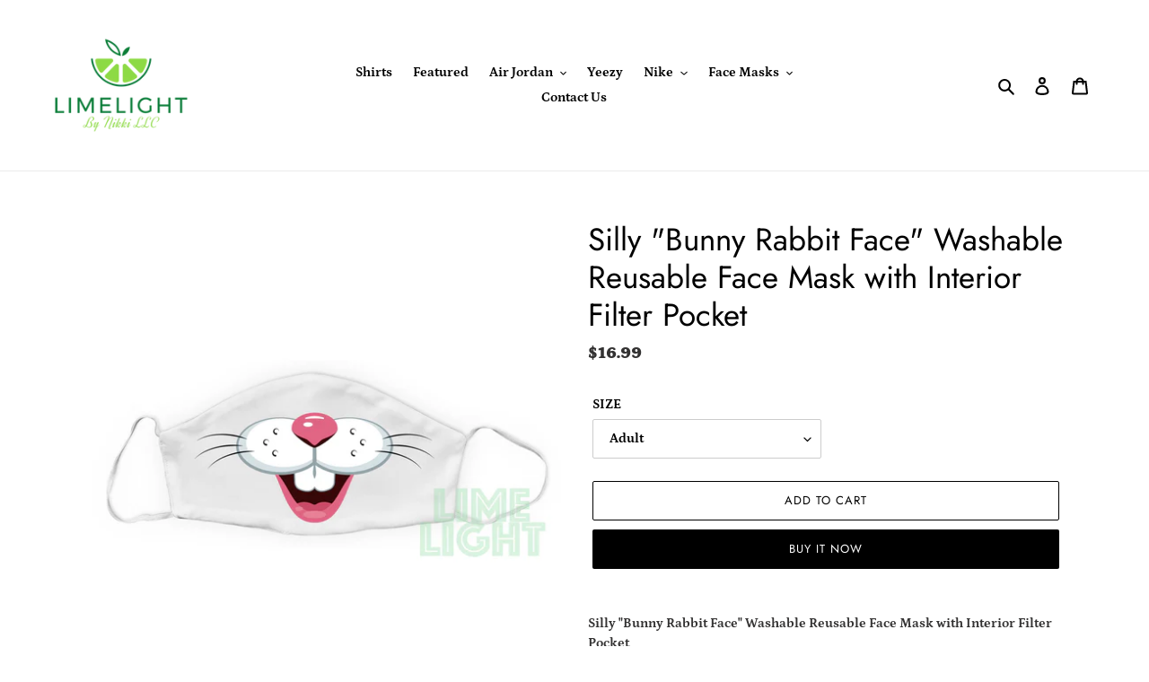

--- FILE ---
content_type: text/css
request_url: https://sr-cdn.azureedge.net/Content/widgets/countdownTimer.min.css?v=6.255
body_size: 375
content:
form[action*='/cart/add']+.countdownTimer-shopper{margin-top:20px}.countdownTimer-shopper{clear:both}#countdownTimer-shopper-classic{font-size:16px;padding:10px 0}#countdownTimer-shopper-classic .soon-text{min-width:0}#countdownTimer-shopper-classic .soon-value{margin:0}#countdownTimer-shopper-classic .soon-placeholder{margin:0}#countdownTimer-shopper-classic .t-message{padding-left:4px;padding-right:4px;font-weight:500}#countdownTimer-shopper-classic .t-icon{vertical-align:middle}#countdownTimer-shopper-modern{padding:10px 0}#countdownTimer-shopper-modern.soon[data-scale='m']{font-size:2rem}#countdownTimer-shopper-modern .soon-group{text-align:center}#countdownTimer-shopper-modern .t-message{margin:0 16px;font-size:16px}#countdownTimer-shopper-modern .soon-separator{padding:.15em 0}.countdownTimer-shopper-progressCircles{padding:10px 0}.countdownTimer-shopper-progressCircles .t-message{margin:0 16px 8px 16px;font-size:16px}#countdownTimer-shopper-progressCircles-soon{padding:0}#countdownTimer-shopper-progressCircles-soon.soon[data-scale='m']{font-size:2rem}#countdownTimer-shopper-progressCircles-soon .soon-group{text-align:center}#countdownTimer-shopper-progressBar{padding:10px 0}#countdownTimer-shopper-progressBar .t-message{font-size:16px}#countdownTimer-shopper-progressBar-soon{font-size:1.3rem;padding:0}#countdownTimer-shopper-progressBar-soon .soon-group{text-align:center}#countdownTimer-shopper-progressBar-soon .soon-group-sub{border-radius:4px}#countdownTimer-shopper-progressBar-soon .soon-separator{margin:0 2px}#countdownTimer-shopper-progressBar-tick{max-width:300px;margin-top:5px;margin-bottom:5px}#countdownTimer-shopper-progressBar-tick.countdownTimer-center{margin-left:auto;margin-right:auto}#countdownTimer-shopper-progressBar-tick.countdownTimer-left{margin-right:auto}#countdownTimer-shopper-progressBar-tick.countdownTimer-right{margin-left:auto}.timerOnImages-shopper{position:absolute}.timerOnImages-shopper.topLeft{top:0;left:0}.timerOnImages-shopper.topRight{top:0;right:0}.timerOnImages-shopper.bottomLeft{bottom:0;left:0}.timerOnImages-shopper.bottomRight{bottom:0;right:0}#timerOnImages-shopper-timer-soon{font-size:1.3rem;padding:5px}#timerOnImages-shopper-timer-soon .soon-group{text-align:center}#timerOnImages-shopper-timer-soon .soon-group-sub{border-radius:4px}#timerOnImages-shopper-timer-soon .soon-separator{margin:0 2px}#timerOnImages-shopper-timer-soon .soon-group-sub>.soon-group-inner{margin:.1em .3em}

--- FILE ---
content_type: application/x-javascript
request_url: https://sr-cdn.azureedge.net/Scripts/widgets/countdownTimer.min.js?v=6.255
body_size: 2589
content:
SalesRocket.Widgets.CountdownTimer=function(n){var t=SalesRocket.WidgetSettings.countdownTimerModel,i=SalesRocket.$,r=SalesRocket.shop,a=SalesRocket.env,c=SalesRocket.cdn,l=SalesRocket.isMobile,e;if(SalesRocket.OS20&&SalesRocket.IsTaeEnforce&&i("div.shopify-app-block div.app-block-sr-countdownTimer").length==0&&i("head").append('<style id="style-sr-countdownTimer-01">#sr-countdownTimer-holder, .countdownTimer-shopper.ws-widget {display: none !important;}<\/style>'),SalesRocket.OS20&&i("div.shopify-app-block div.app-block-sr-countdownTimer").length>0&&SalesRocket.WidgetSettings.countdownTimerModel!=null){i("head").append('<style id="style-sr-countdownTimer-01">#sr-countdownTimer-holder, .countdownTimer-shopper.ws-widget {display: none !important;}<\/style>');let n=0;e=setInterval(function(){i==undefined&&(i=SalesRocket.$);(i("#sr-countdownTimer-holder").length>0||i(".countdownTimer-shopper.ws-widget").length>0)&&(n++,i("#sr-countdownTimer-holder").length>0?SalesRocket.Helpers.tae_init2(i("#sr-countdownTimer-holder"),i("#style-sr-countdownTimer-01"),"app-block-sr-countdownTimer",!0):i(".countdownTimer-shopper.ws-widget").length>0&&SalesRocket.Helpers.tae_init2(i(".countdownTimer-shopper.ws-widget"),i("#style-sr-countdownTimer-01"),"app-block-sr-countdownTimer",!0),n>0&&clearInterval(e))},50)}var f=function(n){var i=0,f,u,e,o;if(t.deadline==="absolute")f=wsmoment(new Date(t.absoluteDeadlineDate+" "+t.absoluteDeadlineTime)),i=parseInt(f.diff(wsmoment())/1e3);else if(u=localStorage.getItem("ws-"+r+"-countdownTimer-totalSeconds"),u){var s=wsmoment(new Date(n)),h=wsmoment().diff(s),c=1e3*u,l=c-h;i=parseInt(l/1e3)}else e=wsmoment.duration({minutes:t.minMinutes,hours:t.minHours,days:t.minDays}).asSeconds(),o=wsmoment.duration({minutes:t.maxMinutes,hours:t.maxHours,days:t.maxDays}).asSeconds(),i=SalesRocket.Helpers.getRandom(e,o),localStorage.setItem("ws-"+r+"-countdownTimer-totalSeconds",i);return i>0?i:0},u=function(n){var r=wsmoment.duration(n*1e3),i="";return i=r.days()>0?"d,h,m,s":r.hours()>0?"h,m,s":"m,s",t.theme==="classic"&&t.showMiliseconds&&(i+=",ms"),i},o=function(n,f){var e=f,o;t.theme==="classic"?(n.append('<div id="countdownTimer-shopper-classic" style="text-align: '+t.align+'"><span class="t-message">'+t.message+'<\/span><span class="soon-placeholder"><\/span><\/div>'),setTimeout(function(){Soon.create(n.find("#countdownTimer-shopper-classic")[0],{due:"in "+f+" seconds",layout:"label-hidden line",separator:":",format:u(f),eventComplete:function(){n.hide();localStorage.removeItem("ws-"+r+"-countdownTimer-timerStart");localStorage.removeItem("ws-"+r+"-countdownTimer-totalSeconds");localStorage.setItem("ws-"+r+"-countdownTimer-completedOn",(new Date).toString())}})},200)):t.theme==="modern"?(n.append('<div id="countdownTimer-shopper-modern" style="text-align: '+t.align+'"><div class="t-message">'+t.message+'<\/div><span class="soon-placeholder"><\/span><\/div>'),setTimeout(function(){Soon.create(n.find("#countdownTimer-shopper-modern")[0],{due:"in "+f+" seconds",face:"flip shadow-hard",layout:"label-hidden",separator:":",format:u(f),eventComplete:function(){n.hide();localStorage.removeItem("ws-"+r+"-countdownTimer-timerStart");localStorage.removeItem("ws-"+r+"-countdownTimer-totalSeconds");localStorage.setItem("ws-"+r+"-countdownTimer-completedOn",(new Date).toString())}});i("#countdownTimer-shopper-modern .soon-flip-face").css("backgroundColor",t.backgroundColor);i("#countdownTimer-shopper-modern .soon-flip-face").css("color",t.color)},200)):t.theme==="progressBar"?(n.append('<div id="countdownTimer-shopper-progressBar" style="text-align: '+t.align+'"><div class="t-message">'+t.message+'<\/div><div id="countdownTimer-shopper-progressBar-tick" class="countdownTimer-'+t.align+'"><div data-view="line" data-style="rail-color:'+t.backgroundColor+"; fill-color:"+t.color+'"><\/div><\/div><div id="countdownTimer-shopper-progressBar-soon" style="text-align: '+t.align+'"><\/div><\/div>'),setTimeout(function(){Soon.create(n.find("#countdownTimer-shopper-progressBar-soon")[0],{due:"in "+f+" seconds",layout:"label-hidden",separator:":",format:u(f),eventComplete:function(){n.hide();localStorage.removeItem("ws-"+r+"-countdownTimer-timerStart");localStorage.removeItem("ws-"+r+"-countdownTimer-totalSeconds");localStorage.setItem("ws-"+r+"-countdownTimer-completedOn",(new Date).toString())}});i("#countdownTimer-shopper-progressBar-soon .soon-group-sub").css("backgroundColor",t.backgroundColor);i("#countdownTimer-shopper-progressBar-soon .soon-group-sub").css("color",t.color);var o=n.find("#countdownTimer-shopper-progressBar-tick")[0];Tick.DOM.create(o,{value:.3,didInit:function(n){var t=Tick.helper.interval(function(){e--;n.value=e*.3/f;e===0&&t.stop()},1e3)}})},200)):t.theme==="progressCircles"&&(n.append('<div class="countdownTimer-shopper-progressCircles" style="text-align: '+t.align+'"><div class="t-message">'+t.message+'<\/div><div id="countdownTimer-shopper-progressCircles-soon" style="text-align: '+t.align+'"><\/div><\/div>'),o=i("head").find("#countdownTimer-styles"),o.length>0&&o.remove(),i("head").append('<style id="countdownTimer-styles" type="text/css">#countdownTimer-shopper-progressCircles-soon .soon-ring-progress { color: '+t.color+" }#countdownTimer-shopper-progressCircles-soon .soon-ring-progress { background-color: "+t.backgroundColor+" }<\/style>"),setTimeout(function(){Soon.create(n.find("#countdownTimer-shopper-progressCircles-soon")[0],{due:"in "+f+" seconds",visual:"ring color-dark shadow-soft cap-round",face:"slot",layout:"label-lowercase",labelsDays:SalesRocket.Helpers.getLocaleDuration(5,t.localizationCulture,"dd").replace("5","").trim(),labelsHours:SalesRocket.Helpers.getLocaleDuration(5,t.localizationCulture,"hh").replace("5","").trim(),labelsMinutes:SalesRocket.Helpers.getLocaleDuration(5,t.localizationCulture,"mm").replace("5","").trim(),labelsSeconds:SalesRocket.Helpers.getLocaleDuration(5,t.localizationCulture,"ss").replace("5","").trim(),format:u(f),eventComplete:function(){n.hide();localStorage.removeItem("ws-"+r+"-countdownTimer-timerStart");localStorage.removeItem("ws-"+r+"-countdownTimer-totalSeconds");localStorage.setItem("ws-"+r+"-countdownTimer-completedOn",(new Date).toString())}})},200))},s=function(n,f,e){var s=SalesRocket.Helpers.excludeProduct(n.id,n.tags,t.productsExcludeList,t.productTagsExcludeList,t.productsIncludeList,t.productTagsIncludeList),o=i('<div class="ws-widget timerOnImages-shopper '+t.timerOnImagesPosition+'" style="display: '+(s||!n.available?"none":"block")+';"><\/div>');f.next().length&&f.next()[0].hasAttribute("data-rimg-canvas")?o.insertAfter(f.next()):o.insertAfter(f);o.is(":visible")&&(o.ws_animateCss("fadeIn faster",null,!0),o.append('<div id="timerOnImages-shopper-timer-soon" style="font-size: '+(l?t.timerOnImagesMobileFontSize:t.timerOnImagesDesktopFontSize)+'px;"><\/div>'),setTimeout(function(){Soon.create(o.find("#timerOnImages-shopper-timer-soon")[0],{due:"in "+e+" seconds",layout:"label-hidden",separator:":",format:u(e),eventComplete:function(){o.hide();localStorage.removeItem("ws-"+r+"-countdownTimer-timerStart");localStorage.removeItem("ws-"+r+"-countdownTimer-totalSeconds");localStorage.setItem("ws-"+r+"-countdownTimer-completedOn",(new Date).toString())}});o.find("#timerOnImages-shopper-timer-soon .soon-group-sub").css("background","linear-gradient(0deg, "+t.timerOnImagesBottomBackgroundColor+" 0%, "+t.timerOnImagesTopBackgroundColor+" 100%)");o.find("#timerOnImages-shopper-timer-soon .soon-group-sub").css("color",t.timerOnImagesTextColor)},200))},h=function(){var n=localStorage.getItem("ws-"+r+"-countdownTimer-timerStart"),t,u;if(n||(n=(new Date).toString(),localStorage.setItem("ws-"+r+"-countdownTimer-timerStart",n)),t=f(n),t<0){localStorage.removeItem("ws-"+r+"-countdownTimer-timerStart");localStorage.removeItem("ws-"+r+"-countdownTimer-totalSeconds");return}u=SalesRocket.Helpers.getProductElements(".timerOnImages-shopper");i.each(u,function(n,r){var u=i(r).find("img").length>1?i(r).find("img:visible:first"):i(r).find("img:first"),f,e;i(r).find(".product--hover-image").length&&(u=i(r).find(".product--hover-image"));i(r).find(".product-item__image.double__image").length&&(u=i(r).find(".product-item__image.double__image"));i(r).find(".product__img-hover picture").length&&i(r).find("img.product__img")&&(u=i(r).find("img.product__img"));i(r).find(".grid-product__image-mask").length&&i(r).hasClass("grid-product__link")&&i(r).find(".grid__image-ratio").length&&(u=i(r).find(".grid__image-ratio"));i(r).hasClass("grid-product__link")&&i(r).find(".product-slider").length&&i(r).find(".grid-product__meta").length&&(u=i(r).find(".grid-product__meta"));i(r).find(".product-card__image-with-placeholder-wrapper .grid-view-item__image-wrapper.product-card__image-wrapper").length&&(u=i(r).find(".product-card__image-with-placeholder-wrapper .grid-view-item__image-wrapper.product-card__image-wrapper"));i(r).find(".card__inner .card__media").length&&(u=i(r).find(".card__inner .card__media"));f=SalesRocket.Helpers.getProductHandleFromElement(r);e=SalesRocket.pageData.pageProducts.filter(function(n){return n.handle===f})[0];e?s(e,u,t):SalesRocket.Helpers.getProduct(f).done(function(n){n!==!1&&s(n,u,t)})})};return n.startWidget=function(n,u,e){var l,y,p,s,h,a,v;if(t.enabled&&n&&!SalesRocket.Helpers.excludeProduct(n,e,t.productsExclude,t.productTagsExclude,t.productsInclude,t.productTagsInclude)){if(l=i(u).closest("#quickView-shopper"),!l.length&&!SalesRocket.pageData.variantAvailable){i(".countdownTimer-shopper").length&&i(".countdownTimer-shopper").remove();return}if(t.timestamp&&(y=localStorage.getItem("ws-"+r+"-countdownTimer-timestamp"),y&&new Date(t.timestamp)>new Date(y)&&(localStorage.removeItem("ws-"+r+"-countdownTimer-timerStart"),localStorage.removeItem("ws-"+r+"-countdownTimer-totalSeconds"),localStorage.removeItem("ws-"+r+"-countdownTimer-completedOn")),localStorage.setItem("ws-"+r+"-countdownTimer-timestamp",t.timestamp)),p=localStorage.getItem("ws-"+r+"-countdownTimer-completedOn"),p){var w=wsmoment(),b=wsmoment(new Date(p)),k=w.diff(b),d=t.reset*6e4;if(k<d)return}if(s=i('<div class="countdownTimer-shopper ws-widget"><\/div>'),h=null,t.placementElement&&(h=l.length?l.find(t.placementElement):i(t.placementElement)),h&&h.length){if(s.addClass("inside"),h.find(".countdownTimer-shopper").length)return;h.append(s)}else if(!l.length&&i("#sr-countdownTimer-holder").length){if(s.addClass("inside"),i("#sr-countdownTimer-holder").find(".countdownTimer-shopper").length)return;i("#sr-countdownTimer-holder").append(s)}else{if(s.css("paddingLeft",i(u).css("paddingLeft")),s.css("paddingRight",i(u).css("paddingRight")),i(u).parent().find(".countdownTimer-shopper").length)return;t.placement=="below"?(s.addClass("below"),s.insertAfter(u)):t.placement=="above"&&(s.addClass("above"),s.insertBefore(u))}if(s.ws_animateCss("fadeIn faster",null,!0),a=localStorage.getItem("ws-"+r+"-countdownTimer-timerStart"),a||(a=(new Date).toString(),localStorage.setItem("ws-"+r+"-countdownTimer-timerStart",a)),v=f(a),v<0){s.hide();localStorage.removeItem("ws-"+r+"-countdownTimer-timerStart");localStorage.removeItem("ws-"+r+"-countdownTimer-totalSeconds");return}t.localizationCulture||(t.localizationCulture="en");t.theme==="progressCircles"&&t.localizationCulture!=="en"?SalesRocket.Helpers.loadScript(c+"/Scripts/moment/locale/"+t.localizationCulture+".min.js").done(function(){wsmoment.locale("en");o(s,v)}):o(s,v)}},n.startWidgetOnImages=function(){var u,e,o,s,c,n,l;if((!SalesRocket.OS20||!SalesRocket.IsTaeEnforce||i("div.shopify-app-block div.app-block-sr-main").length!=0)&&(u=location.pathname.toLowerCase(),(!u||u==="/"||window.location.href.indexOf("/collections/")!==-1)&&t.enabledTimerOnImages)&&(t.timestamp&&(e=localStorage.getItem("ws-"+r+"-countdownTimer-timestamp"),e&&new Date(t.timestamp)>new Date(e)&&(localStorage.removeItem("ws-"+r+"-countdownTimer-timerStart"),localStorage.removeItem("ws-"+r+"-countdownTimer-totalSeconds"),localStorage.removeItem("ws-"+r+"-countdownTimer-completedOn")),localStorage.setItem("ws-"+r+"-countdownTimer-timestamp",t.timestamp)),o=localStorage.getItem("ws-"+r+"-countdownTimer-completedOn"),!o||(s=new Date-new Date(o),c=t.reset*6e4,!(s<c)))){if(n=localStorage.getItem("ws-"+r+"-countdownTimer-timerStart"),n||(n=(new Date).toString(),localStorage.setItem("ws-"+r+"-countdownTimer-timerStart",n)),l=f(n),l<0){localStorage.removeItem("ws-"+r+"-countdownTimer-timerStart");localStorage.removeItem("ws-"+r+"-countdownTimer-totalSeconds");return}h();setInterval(function(){h()},1e3)}},n}(SalesRocket.Widgets.CountdownTimer||{});

--- FILE ---
content_type: text/javascript; charset=utf-8
request_url: https://www.limelightbynikki.com/products/silly-bunny-rabbit-face-washable-reusable-face-mask-with-interior-filter-pocket.js?sr&_=1765530945840
body_size: 737
content:
{"id":4854793109590,"title":"Silly \"Bunny Rabbit Face\" Washable Reusable Face Mask with Interior Filter Pocket","handle":"silly-bunny-rabbit-face-washable-reusable-face-mask-with-interior-filter-pocket","description":"\u003cp\u003eSilly \"Bunny Rabbit Face\" Washable Reusable Face Mask with Interior Filter Pocket\u003c\/p\u003e\n\n\n\n\n\n\u003cp\u003eThese face masks contain 2 layers of fabric: a cotton interior with a pocket cut to be able to insert your own filter in, and a polyester exterior for healthy wearing and easy machine washing.  The item is very stretchy and fits most with ease.\u003c\/p\u003e\n\n\u003cp\u003eMost orders ship in 1-2 business days. Please request any size changes no later than 4 hours after placing order.\u003c\/p\u003e","published_at":"2020-08-20T17:19:05-04:00","created_at":"2020-08-20T17:19:05-04:00","vendor":"Limelight By Nikki","type":"","tags":["97_92_boost_yeezy","blessed_jesus_tiktok","bunny_rabbit_easter","clown_smiley_face","cool_gf_bf_womens","elastic_adjustable","flyknit_blessings","nike_jordan_airforce","off_white_racer_pink","psychic_neon_sneaker","silly_funny_cute","vintage_boho_flower","vsco_hydro_flask"],"price":1699,"price_min":1699,"price_max":1699,"available":true,"price_varies":false,"compare_at_price":null,"compare_at_price_min":0,"compare_at_price_max":0,"compare_at_price_varies":false,"variants":[{"id":33170509103190,"title":"Adult","option1":"Adult","option2":null,"option3":null,"sku":null,"requires_shipping":true,"taxable":true,"featured_image":null,"available":true,"name":"Silly \"Bunny Rabbit Face\" Washable Reusable Face Mask with Interior Filter Pocket - Adult","public_title":"Adult","options":["Adult"],"price":1699,"weight":0,"compare_at_price":null,"inventory_management":null,"barcode":null,"requires_selling_plan":false,"selling_plan_allocations":[]},{"id":33170509135958,"title":"Youth","option1":"Youth","option2":null,"option3":null,"sku":null,"requires_shipping":true,"taxable":true,"featured_image":null,"available":true,"name":"Silly \"Bunny Rabbit Face\" Washable Reusable Face Mask with Interior Filter Pocket - Youth","public_title":"Youth","options":["Youth"],"price":1699,"weight":0,"compare_at_price":null,"inventory_management":null,"barcode":null,"requires_selling_plan":false,"selling_plan_allocations":[]}],"images":["\/\/cdn.shopify.com\/s\/files\/1\/0286\/6331\/6566\/products\/il_fullxfull.2426760860_k7as_83093c95-37fc-4d71-a270-9ccd4412fb2e.jpg?v=1603848450","\/\/cdn.shopify.com\/s\/files\/1\/0286\/6331\/6566\/products\/il_fullxfull.2474392235_og2m_d6a18607-f282-45b2-af17-b7e07bdbc291.jpg?v=1603848450"],"featured_image":"\/\/cdn.shopify.com\/s\/files\/1\/0286\/6331\/6566\/products\/il_fullxfull.2426760860_k7as_83093c95-37fc-4d71-a270-9ccd4412fb2e.jpg?v=1603848450","options":[{"name":"SIZE","position":1,"values":["Adult","Youth"]}],"url":"\/products\/silly-bunny-rabbit-face-washable-reusable-face-mask-with-interior-filter-pocket","media":[{"alt":null,"id":8197066784854,"position":1,"preview_image":{"aspect_ratio":1.0,"height":3000,"width":3000,"src":"https:\/\/cdn.shopify.com\/s\/files\/1\/0286\/6331\/6566\/products\/il_fullxfull.2426760860_k7as_83093c95-37fc-4d71-a270-9ccd4412fb2e.jpg?v=1603848450"},"aspect_ratio":1.0,"height":3000,"media_type":"image","src":"https:\/\/cdn.shopify.com\/s\/files\/1\/0286\/6331\/6566\/products\/il_fullxfull.2426760860_k7as_83093c95-37fc-4d71-a270-9ccd4412fb2e.jpg?v=1603848450","width":3000},{"alt":null,"id":8197066817622,"position":2,"preview_image":{"aspect_ratio":1.0,"height":3000,"width":3000,"src":"https:\/\/cdn.shopify.com\/s\/files\/1\/0286\/6331\/6566\/products\/il_fullxfull.2474392235_og2m_d6a18607-f282-45b2-af17-b7e07bdbc291.jpg?v=1603848450"},"aspect_ratio":1.0,"height":3000,"media_type":"image","src":"https:\/\/cdn.shopify.com\/s\/files\/1\/0286\/6331\/6566\/products\/il_fullxfull.2474392235_og2m_d6a18607-f282-45b2-af17-b7e07bdbc291.jpg?v=1603848450","width":3000}],"requires_selling_plan":false,"selling_plan_groups":[]}

--- FILE ---
content_type: application/x-javascript
request_url: https://sr-cdn.azureedge.net/Scripts/soon.min.js
body_size: 11448
content:
(function(n,t,i){function ct(){d!==window.innerWidth&&(d=window.innerWidth,g())}function lt(n,t,i,r){var f=parseInt(getComputedStyle(document.documentElement).fontSize,10)/16,e=parseInt(getComputedStyle(t).fontSize,10)/16/f,o=r/t.scrollWidth,u=o*e;return u<4?(n.style.fontSize="",i.redraw(),!1):(n.style.fontSize=u+"rem",n.setAttribute("data-scale-rounded",Math.round(u).toString()),i.redraw(),!0)}function w(n,t){if(!u.isSlow()){for(var a=window.getComputedStyle(n.parentNode),p=parseInt(a.getPropertyValue("padding-left"),10),w=parseInt(a.getPropertyValue("padding-right"),10),f=n.parentNode.clientWidth-p-w,h=n.getAttribute("data-scale-max"),y=n.getAttribute("data-scale-hide"),c=h?v.indexOf(h):ht,e=n.querySelectorAll(".soon-group-sub"),i=0,l=e.length,o=n.querySelector(".soon-group"),s,r;i<l;i++)e[i].style.display="";if(h==="fit"||h==="fill"){if(lt(n,o,t,f))return;c=0}s=c;do n.setAttribute("data-scale",v[s]),s++;while(o.scrollWidth>f&&v[s]);if(s!==c&&t.redraw(),!(o.scrollWidth<=f)&&y!=="none"){i=0;r=!1;do{if(e[i].getAttribute("data-value")!=="0")break;e[i].style.display="none";r=!0;i++}while(o.scrollWidth>f&&i<l);if(r&&t.redraw(),y!=="empty"){i=l-1;r=!1;do e[i].style.display="none",r=!0,i--;while(o.scrollWidth>f&&i>0);r&&t.redraw()}}}}function g(){for(var n=h.length-1;n>=0;n--)w(h[n].node,h[n].presenter)}function nt(n){for(var t=0,i=h.length;t<i;t++)if(h[t].node===n)return t;return null}function at(n){for(var t=0,i=p.length;t<i;t++)if(p[t].node===n)return t;return null}function l(n){var t=nt(n);return t===null?null:h[t]}function vt(n){n.className.indexOf("soon")===-1&&(n.className+=" soon");u.supportsAnimation()||(n.className+=" soon-no-animation");var t=n.getAttribute("data-layout");t&&(t.indexOf("group")!==-1||t.indexOf("line")!==-1)||(t||(t=""),n.setAttribute("data-layout",t+" group"));u.isSlow()&&(n.removeAttribute("data-visual"),n.setAttribute("data-view","text"),n.className+=" soon-slow-browser")}function y(n,t,i){t[i]&&!n.getAttribute("data-"+i)&&n.setAttribute("data-"+i,t[i])}function e(n,t){return n.getAttribute("data-"+t)}function yt(n,t){var f=n.due!==null||n.since!==null,i=null,u;return f?n.since?(u=n.now?n.now.valueOf():(new Date).valueOf(),i=r.chain(function(t){return n.now?-t:t},r.offset(u),r.diff(n.since.valueOf()),function(n){return Math.abs(n)},function(n){return Math.max(0,n)},function(t){n.callback.onTick(t,n.since);return t},r.event(function(n){return n===0},t),r.duration(new Date(u),n.since,n.format,n.cascade))):i=r.chain(r.offset(n.now.valueOf()),r.diff(n.due.valueOf()),function(n){return Math.max(0,n)},function(t){n.callback.onTick(t,n.due);return t},r.event(function(n){return n<=0},t),r.duration(n.now,n.due,n.format,n.cascade)):(i=function(){var n=new Date;return[n.getHours(),n.getMinutes(),n.getSeconds()]},n.format=["h","m","s"],n.separator=":"),i}function pt(n,t){for(var v=n.due!==null||n.since!==null,y=yt(n,t),h={type:"group",options:{transform:y,presenters:[]}},c=[],p=n.format.length,f=0,i,s,l,e,o,u,a;f<p;f++)u=n.format[f],a=f,i={type:"group",options:{className:"soon-group-sub",presenters:[]}},n.visual&&(i.options.presenters.push(tt(n,n.format,u)),n.reflect&&i.options.presenters.push(tt(n,n.format,u,"soon-reflection"))),s={type:"text",options:{className:"soon-label"}},s.options.transform=n.singular?r.plural(n.label[u],n.label[u+"_s"]):function(t){return function(){return n.label[t+"_s"]}}(u),l=it(n,u),e=null,n.reflect&&!n.visual&&(e=it(n,u,"soon-reflection")),i.options.presenters.push(l),e&&i.options.presenters.push(e),v&&i.options.presenters.push(s),n.separator&&(o={type:"group",options:{className:"soon-group-separator",presenters:[i]}},a!==0&&(n.reflect&&o.options.presenters.unshift({type:"text",options:{className:"soon-separator soon-reflection",transform:function(){return n.separator}}}),o.options.presenters.unshift({type:"text",options:{className:"soon-separator",transform:function(){return n.separator}}})),i=o),c.push(i);return h.options.presenters=c,h}function tt(n,t,i,f){var o=n.visual.split(" "),s=o[0],e;return o.shift(),e=u.MAX[i],i==="d"&&(t.indexOf("w")>-1?e=7:t.indexOf("M")>-1&&(e=31)),{type:s,options:{className:"soon-visual "+(f||""),transform:r.chain(r.progress(e),r.cap()),modifiers:o,animate:i!=="ms"}}}function it(n,t,i){var u=[];return(n.face&&(u=n.face.split(" "),u.shift()),n.chars)?{type:"repeater",options:{delay:n.view==="text"?0:50,className:"soon-value "+(i||""),transform:r.chain(r.pad(n.padding[t]),r.chars()),presenter:{type:n.view,options:{modifiers:u}}}}:{type:"group",options:{className:"soon-group-sub-sub soon-value "+(i||""),transform:r.pad(n.padding[t]),presenters:[{type:n.view,options:{modifiers:u}}]}}}function wt(n,t,i,r){h.push({node:n,ticker:t,presenter:i,options:r})}function rt(n){return new(ut(n.type))(n.options||{})}function ut(n){return s[n.charAt(0).toUpperCase()+n.slice(1)]}function bt(n,t){var i=n.getElementsByClassName?n.getElementsByClassName("soon-placeholder"):n.querySelectorAll("soon-placeholder"),r;return i.length&&(i[0].innerHTML="",n=i[0]),r=rt(t),n.appendChild(r.getElement()),r}function kt(n,t,i,r){var u=new st(function(n){t.setValue(n)},{rate:i});return wt(n,u,t,r),u.start(),w(n,t),u}function b(n){var i,r=["labels","padding"],t,u={since:e(n,"since"),due:e(n,"due"),now:e(n,"now"),face:e(n,"face"),visual:e(n,"visual"),format:e(n,"format"),singular:e(n,"singular")==="true",reflect:e(n,"reflect")==="true",scaleMax:e(n,"scale-max"),scaleHide:e(n,"scale-hide"),separateChars:!(e(n,"separate-chars")==="false"),cascade:!(e(n,"cascade")==="false"),separator:e(n,"separator"),padding:!(e(n,"padding")==="false"),eventComplete:e(n,"event-complete"),eventTick:e(n,"event-tick")};for(var o in c)if(c.hasOwnProperty(o))for(i=c[o],t=0;t<2;t++)u[r[t]+i.option]=e(n,r[t]+"-"+i.option.toLowerCase());return f.create(n,u)}function dt(n){var t,c,l,v,y;if(n.indexOf("in ")===0){var h=n.match(ft),o=parseInt(h[1],10),s=h[2];return t=new Date,s.indexOf("hour")!==-1?t.setHours(t.getHours()+o):s.indexOf("minute")!==-1?t.setMinutes(t.getMinutes()+o):s.indexOf("second")!==-1&&t.setSeconds(t.getSeconds()+o),t}if(n.indexOf("at ")!==-1){t=new Date;c=t.getTime();l=n.indexOf("reset")!==-1;n=n.replace("reset ","");var i=n.split("at "),r=i[1].match(et),a=parseInt(r[1],10),p=r[2]?parseInt(r[2],10):0,w=r[3]?parseInt(r[3],10):0,e=i[1].split(" zone ");e&&(e=e[1]);i[0].length&&(v=u.getDayIndex(i[0]),y=(v+7-t.getDay())%7,t.setDate(t.getDate()+y));t.setHours(a);t.setMinutes(p);t.setSeconds(w);t.setMilliseconds(0);l&&c>=t.getTime()&&t.setHours(a+(i[0].length?168:24));var f=u.pad,b=t.getFullYear()+"-"+f(t.getMonth()+1)+"-"+f(t.getDate()),k=f(t.getHours())+":"+f(t.getMinutes())+":"+f(t.getSeconds());n=b+"T"+k+(e||"")}return u.isoToDate(n)}function gt(n,t){if(t.indexOf(n)===0||n==="w"&&t.indexOf("M")!==-1)return"";if(n==="d"){if(t.indexOf("w")!==-1)return"";if(t.indexOf("M")!==-1)return"00"}return null}function ni(n,t,i){if(i&&k.indexOf(n)!==-1)return i;var r=function(i){return function(){i();f.destroy(n);f.create(n,t)}}(i);return k.push(n),r}function a(n){return("00"+n).slice(-2)}var ft,et,ot;if(document.querySelectorAll&&!n.Soon){var f={},u={},s={},r={},o={timer:0,cbs:[],register:function(n){o.cbs.push(n)},deregister:function(n){for(var t=o.cbs.length-1;t>=0;t--)o.cbs[t]===n&&o.cbs.splice(t,1)},onresize:function(){clearTimeout(o.timer);o.timer=setTimeout(function(){o.resize()},100)},resize:function(){for(var n=0,t=o.cbs.length;n<t;n++)o.cbs[n]()},init:function(){n.addEventListener&&n.addEventListener("resize",o.onresize,!1)}};o.init();Function.prototype.bind||(Function.prototype.bind=function(n){if(typeof this!="function")throw new TypeError("Function.prototype.bind - what is trying to be bound is not callable");var r=Array.prototype.slice.call(arguments,1),u=this,t=function(){},i=function(){return u.apply(this instanceof t&&n?this:n,r.concat(Array.prototype.slice.call(arguments)))};return t.prototype=this.prototype,i.prototype=new t,i});Array.prototype.indexOf||(Array.prototype.indexOf=function(n,t){var r,f,u,i;if(this==null)throw new TypeError('"this" is null or not defined');if((f=Object(this),u=f.length>>>0,u===0)||(i=+t||0,Math.abs(i)===Infinity&&(i=0),i>=u))return-1;for(r=Math.max(i>=0?i:u-Math.abs(i),0);r<u;){if(r in f&&f[r]===n)return r;r++}return-1}),function(){function t(n){var r,t;for(this.el=n,r=n.className.replace(/^\s+|\s+$/g,"").split(/\s+/),t=0;t<r.length;t++)i.call(this,r[t])}function f(n,t,i){Object.defineProperty?Object.defineProperty(n,t,{get:i}):n.__defineGetter__(t,i)}if(typeof Element!="undefined"&&!("classList"in document.documentElement)){var n=Array.prototype,i=n.push,r=n.splice,u=n.join;t.prototype={add:function(n){this.contains(n)||(i.call(this,n),this.el.className=this.toString())},contains:function(n){return this.el.className.indexOf(n)!=-1},item:function(n){return this[n]||null},remove:function(n){if(this.contains(n)){for(var t=0;t<this.length;t++)if(this[t]==n)break;r.call(this,t,1);this.el.className=this.toString()}},toString:function(){return u.call(this," ")},toggle:function(n){return this.contains(n)?this.remove(n):this.add(n),this.contains(n)}};window.DOMTokenList=t;f(Element.prototype,"classList",function(){return new t(this)})}}(),function(){for(var i=0,t=["webkit","moz"],n=0;n<t.length&&!window.requestAnimationFrame;++n)window.requestAnimationFrame=window[t[n]+"RequestAnimationFrame"],window.cancelAnimationFrame=window[t[n]+"CancelAnimationFrame"]||window[t[n]+"CancelRequestAnimationFrame"];window.requestAnimationFrame||(window.requestAnimationFrame=function(n){var t=(new Date).getTime(),r=Math.max(0,16-(t-i)),u=window.setTimeout(function(){n(t+r)},r);return i=t+r,u});window.cancelAnimationFrame||(window.cancelAnimationFrame=function(n){clearTimeout(n)})}();u=function(){function y(){var n,t,u,r;if(!window.getComputedStyle)return!1;n=document.createElement("div");u={webkitTransform:"-webkit-transform",OTransform:"-o-transform",msTransform:"-ms-transform",MozTransform:"-moz-transform",transform:"transform"};document.body.insertBefore(n,null);for(r in u)n.style[r]!==i&&(n.style[r]="translate3d(1px,1px,1px)",t=window.getComputedStyle(n).getPropertyValue(u[r]));return document.body.removeChild(n),t!==i&&t.length>0&&t!=="none"}function p(){var n=!1,e="animation",o="",r="Webkit Moz O ms Khtml".split(" "),u="",t=0,f=document.body,s=r.length;if(f.style.animationName!==i&&(n=!0),n===!1)for(;t<s;t++)if(f.style[r[t]+"AnimationName"]!==i){u=r[t];e=u+"Animation";o="-"+u.toLowerCase()+"-";n=!0;break}return n}var u="textContent"in document.documentElement,a=function(n){var t,r,i=/^(\d{4}\-\d\d\-\d\d([tT ][\d:\.]*)?)([zZ]|([+\-])(\d\d):(\d\d))?$/.exec(n)||[],u,f;if(i[1]){for(t=i[1].split(/\D/),u=0,f=t.length;u<f;u++)t[u]=parseInt(t[u],10)||0;return(t[1]-=1,t=new Date(Date.UTC.apply(Date,t)),!t.getDate())?Number.NaN:(i[5]&&(r=parseInt(i[5],10)*60,i[6]&&(r+=parseInt(i[6],10)),i[4]=="+"&&(r*=-1),r&&t.setUTCMinutes(t.getUTCMinutes()+r)),t)}return Number.NaN},v=new Date("2015-01-01T12:00:00.123+01:00"),f=isNaN(v)?function(n){return a(n)}:function(n){return new Date(n)},t,n;typeof document.hidden!="undefined"?(n="hidden",t="visibilitychange"):typeof document.mozHidden!="undefined"?(n="mozHidden",t="mozvisibilitychange"):typeof document.msHidden!="undefined"?(n="msHidden",t="msvisibilitychange"):typeof document.webkitHidden!="undefined"&&(n="webkitHidden",t="webkitvisibilitychange");var r=!1,e=1,o=1e3*e,s=60*o,h=60*s,c=24*h,w=7*c,l={MAX:{y:100,M:12,w:52,d:365,h:24,m:60,s:60,ms:1e3},AMOUNT:{w:w,d:c,h:h,m:s,s:o,ms:e},NAMES:{y:"years",M:"months",w:"weeks",d:"days",h:"hours",m:"minutes",s:"seconds",ms:"milliseconds"},FORMATS:["y","M","w","d","h","m","s","ms"],CIRC:Math.PI*2,QUART:Math.PI*.5,DAYS:["su","mo","tu","we","th","fr","sa"],setText:null,documentVisibilityEvent:t,pad:function(n){return("00"+n).slice(-2)},getDayIndex:function(n){return this.DAYS.indexOf(n.substr(0,2))},isSlow:function(){return!u},supportsAnimation:function(){return r=p()&&y(),l.supportsAnimation=function(){return r},r},toArray:function(n){return Array.prototype.slice.call(n)},toBoolean:function(n){return typeof n=="string"?n==="true":n},isoToDate:function(n){if(n.match(/(Z)|([+\-][0-9]{2}:?[0-9]*$)/g))return f(n);n+=n.indexOf("T")!==-1?"Z":"";var t=f(n);return this.dateToLocal(t)},dateToLocal:function(n){return new Date(n.getTime()+n.getTimezoneOffset()*6e4)},prefix:function(){for(var t=["webkit","Moz","ms","O"],n=0,r=t.length,i,u=document.createElement("div").style;n<r;n++)if(i=t[n]+"Transform",i in u)return t[n];return null}(),setTransform:function(n,t){n.style[this.prefix+"Transform"]=t;n.style.transform=t},setTransitionDelay:function(n,t){n.style[this.prefix+"TransitionDelay"]=t+","+t+","+t;n.style.TransitionDelay=t+","+t+","+t},getShadowProperties:function(n){if(n=n?n.match(/(-?\d+px)|(rgba\(.+\))|(rgb\(.+\))|(#[abcdef\d]+)/g):null,!n)return null;for(var t=0,u=n.length,r,i=[];t<u;t++)n[t].indexOf("px")!==-1?i.push(parseInt(n[t],10)):r=n[t];return i.push(r),i.length===5&&i.splice(3,1),i},getDevicePixelRatio:function(){return window.devicePixelRatio||1},isDocumentHidden:function(){return n?document[n]:!1},triggerAnimation:function(n,t){n.classList.remove(t);window.requestAnimationFrame(function(){n.offsetLeft;n.classList.add(t)})},getBackingStoreRatio:function(n){return n.webkitBackingStorePixelRatio||n.mozBackingStorePixelRatio||n.msBackingStorePixelRatio||n.oBackingStorePixelRatio||n.backingStorePixelRatio||1},setShadow:function(n,t,i,r,u){n.shadowOffsetX=t;n.shadowOffsetY=i;n.shadowBlur=r;n.shadowColor=u},getColorBetween:function(n,t,i){function r(n,t){return n+Math.round((t-n)*i)}function u(n){n=Math.min(n,255);n=Math.max(n,0);var t=n.toString(16);return t.length<2&&(t="0"+t),t}return"#"+u(r(n.r,t.r))+u(r(n.g,t.g))+u(r(n.b,t.b))},getGradientColors:function(n,t,i){for(var u=[],r=0,f=i,o=1/(f-1),e=0;r<f;r++)u[r]=this.getColorBetween(n,t,e),e+=o;return u},hexToRgb:function(n){var t=/^#?([a-f\d]{2})([a-f\d]{2})([a-f\d]{2})$/i.exec(n);return t?{r:parseInt(t[1],16),g:parseInt(t[2],16),b:parseInt(t[3],16)}:null},drawGradientArc:function(n,t,i,r,u,f,e,o,s,h,c,l,a){if(!(o<e)){l&&this.drawArc(n,t,i,r,u,f,e,o,s,"transparent",l,a);for(var d=this.hexToRgb(h),g=this.hexToRgb(c),ot=this.hexToRgb(this.getColorBetween(d,g,(e-u)/f)),st=this.hexToRgb(this.getColorBetween(d,g,(o-u)/f)),nt=o-e,ht=Math.ceil(nt*30),b=this.getGradientColors(ot,st,ht),v=-this.QUART+this.CIRC*e,y,k,tt,it,rt,ut,ft,et=b.length,p=0,w=this.CIRC*nt/et;p<et;p++)k=b[p],tt=b[p+1]||k,it=t+Math.cos(v)*r,ut=t+Math.cos(v+w)*r,rt=i+Math.sin(v)*r,ft=i+Math.sin(v+w)*r,n.beginPath(),y=n.createLinearGradient(it,rt,ut,ft),y.addColorStop(0,k),y.addColorStop(1,tt),n.lineCap=a,n.strokeStyle=y,n.arc(t,i,r,v-.005,v+w+.005),n.lineWidth=s,n.stroke(),n.closePath(),v+=w}},drawArc:function(n,t,i,r,u,f,e,o,s,h,c,l){var v,a;if(!(o<e)){if(h.gradient&&h.gradient.colors!==null&&h.gradient.type==="follow"){this.drawGradientArc(n,t,i,r,u,f,e,o,s,h.gradient.colors[0],h.gradient.colors[1],c,l);return}c&&(v=h.fill==="transparent"?9999:0,n.save(),n.translate(v,0),this.setShadow(n,c[0]-v,c[1],c[2],c[3]));n.beginPath();n.lineWidth=s;n.arc(t,i,r,-this.QUART+this.CIRC*e,-this.QUART+this.CIRC*o,!1);h.gradient&&h.gradient.colors?(a=h.gradient.type==="horizontal"?n.createLinearGradient(0,r,r*2,r):n.createLinearGradient(r,0,r,r*2),a.addColorStop(0,h.gradient.colors[0]),a.addColorStop(1,h.gradient.colors[1]),n.strokeStyle=a):n.strokeStyle=h.fill==="transparent"?"#000":h.fill;n.lineCap=l;n.stroke();c&&n.restore()}},drawRing:function(n,t,i,r,u,f,e,o,s,h,c,l,a,v,y,p){r+u>1&&(r=r-(-1+r+u),i=i+u*.5);var w=i,b=i+r,k=t*r,d=.5-Math.abs(-.5+t),g=i+(k-d*u),nt=i+(k+(1-d)*u);(e||c)&&(p?(this.drawArc(n,f,f,e,i,r,nt,b,o,s,h,y),this.drawArc(n,f,f,c,i,r,w,g,l,a,v,y)):(this.drawArc(n,f,f,e,i,r,w,g,o,s,h,y),this.drawArc(n,f,f,c,i,r,nt,b,l,a,v,y)))},setTextContent:function(){return u?function(n,t){n.textContent=t}:function(n,t){n.innerText=t}}()};return l}();r.cap=function(n,t){return n=n||0,t=t||1,function(i){return Math.min(Math.max(i,n),t)}};r.chain=function(n){return function(){var i=n.toArray(arguments),t,r=i.length;return function(n){for(t=0;t<r;t++)n=i[t](n);return n}}}(u);r.chars=function(){return function(n){return(n+"").split("")}};r.diff=function(n){return function(t){return n-t}};r.duplicate=function(n){var i=new Array(n),t;return function(r){for(t=n;t--;)i[t]=r;return i}};r.duration=function(n){function t(n,t){return n.setMonth(n.getMonth()+t),n}function i(n){return new Date(n.valueOf())}function r(n,t){return t.indexOf(n)!==-1}function o(n,r){var f=(r.getFullYear()-n.getFullYear())*12+(r.getMonth()-n.getMonth()),u=t(i(n),f),e,o;return r-u<0?(e=t(i(n),f-1),o=(r-u)/(u-e)):(e=t(i(n),f+1),o=(r-u)/(e-u)),-(f+o)}var f=n.FORMATS,e=f.length,u={M:1,y:12};return function(s,h,c,l){var a=r("M",c),v=r("y",c);return function(h){var b=0,d=[],g,p,w,y,k,nt;for((a||v||!l)&&(g=new Date(s.valueOf()+h),p=o(g,s),nt=a?Math.floor(p):Math.floor(p/12)*12,h=g.valueOf()-t(i(s),nt).valueOf());b<e;b++)y=f[b],b<2?(w=Math.floor(p/u[y]),r(y,c)?(p-=w*u[y],d.push(Math.max(0,w))):l||(p-=w*u[y])):(k=n.AMOUNT[y],w=Math.floor(h/k),r(y,c)?(h=h%k,d.push(Math.max(0,w))):l||(h=h%k));return d}}}(u);r.event=function(n,t){return function(i){return n(i)&&t(),i}};r.modulate=function(n){return function(t){return parseInt(t,10)%2==0?n:""}};r.now=function(){return function(){return(new Date).getTime()}};r.offset=function(n){return function(t){return n+t}};r.pad=function(n){return n=n||"",function(t){return(n+t).slice(-n.length)}};r.plural=function(n,t){return function(i){return parseInt(i,10)===1?n:t}};r.progress=function(n,t){return function(i){return(i=parseInt(i,10),t>n)?i/t:(n-i)/n}};s.Console=function(){var n=function(n){this._transform=n.transform||function(n){return n}};return n.prototype={redraw:function(){},destroy:function(){return null},getElement:function(){return null},setValue:function(n){console.log(this._transform(n))}},n}();s.Fill=function(n){var t=function(n){this._wrapper=document.createElement("span");this._wrapper.className="soon-fill "+(n.className||"");this._transform=n.transform||function(n){return n};this._direction="to-top";for(var t=0,i=n.modifiers.length;t<i;t++)if(n.modifiers[t].indexOf("to-")===0){this._direction=n.modifiers[t];break}this._fill=document.createElement("span");this._fill.className="soon-fill-inner";this._progress=document.createElement("span");this._progress.className="soon-fill-progress";this._fill.appendChild(this._progress);this._wrapper.appendChild(this._fill)};return t.prototype={redraw:function(){},destroy:function(){return this._wrapper},getElement:function(){return this._wrapper},setValue:function(t){var r=this._transform(t),i;switch(this._direction){case"to-top":i="translateY("+(100-r*100)+"%)";break;case"to-top-right":i="scale(1.45) rotateZ(-45deg) translateX("+(-100+r*100)+"%)";break;case"to-top-left":i="scale(1.45) rotateZ(45deg) translateX("+(100-r*100)+"%)";break;case"to-left":i="translateX("+(100-r*100)+"%)";break;case"to-right":i="translateX("+(-100+r*100)+"%)";break;case"to-bottom-right":i="scale(1.45) rotateZ(45deg) translateX("+(-100+r*100)+"%)";break;case"to-bottom-left":i="scale(1.45) rotateZ(-45deg) translateX("+(100-r*100)+"%)";break;case"to-bottom":i="translateY("+(-100+r*100)+"%)"}n.setTransform(this._progress,i)}},t}(u);s.Flip=function(n){var t=function(t){this._wrapper=document.createElement("span");this._wrapper.className="soon-flip "+(t.className||"");this._transform=t.transform||function(n){return n};this._inner=document.createElement("span");this._inner.className="soon-flip-inner";this._card=document.createElement("span");this._card.className="soon-flip-card";n.supportsAnimation()?(this._front=document.createElement("span"),this._front.className="soon-flip-front soon-flip-face",this._back=document.createElement("span"),this._back.className="soon-flip-back soon-flip-face",this._card.appendChild(this._front),this._card.appendChild(this._back),this._top=document.createElement("span"),this._top.className="soon-flip-top soon-flip-face",this._card.appendChild(this._top),this._bottom=document.createElement("span"),this._bottom.className="soon-flip-bottom soon-flip-face",this._card.appendChild(this._bottom)):(this._fallback=document.createElement("span"),this._fallback.className="soon-flip-fallback",this._card.appendChild(this._fallback));this._bounding=document.createElement("span");this._bounding.className="soon-flip-bounding";this._card.appendChild(this._bounding);this._inner.appendChild(this._card);this._wrapper.appendChild(this._inner);this._frontValue=null;this._backValue=null;this._boundingLength=0};return t.prototype={redraw:function(){},_setBoundingForValue:function(n){var t=(n+"").length,i,r,u,f;if(t!==this._boundingLength){for(this._boundingLength=t,i="",r=0;r<t;r++)i+="8";this._bounding.textContent=i;u=parseInt(getComputedStyle(this._card).fontSize,10);f=this._bounding.offsetWidth/u;this._inner.style.width=Math.min(t,f+(t-1)*.1)+"em"}},destroy:function(){return this._wrapper},getElement:function(){return this._wrapper},setValue:function(t){if(t=this._transform(t),!n.supportsAnimation()){this._fallback.textContent=t;this._setBoundingForValue(t);return}if(!this._frontValue){this._bottom.textContent=t;this._front.textContent=t;this._frontValue=t;this._setBoundingForValue(t);return}this._backValue&&this._backValue===t||this._frontValue===t||(this._backValue&&(this._bottom.textContent=this._backValue,this._front.textContent=this._backValue,this._frontValue=this._backValue),this._setBoundingForValue(t),this._top.textContent=t,this._back.textContent=t,this._backValue=t,n.triggerAnimation(this._inner,"soon-flip-animate"))}},t}(u);s.Group=function(n){var t=function(n){this._wrapper=document.createElement("span");this._wrapper.className="soon-group "+(n.className||"");this._inner=document.createElement("span");this._inner.className="soon-group-inner";this._wrapper.appendChild(this._inner);this._transform=n.transform||function(n){return n};this._presenters=n.presenters;this._presenterStorage=[]};return t.prototype={redraw:function(){for(var n=this._presenterStorage.length-1;n>=0;n--)this._presenterStorage[n].redraw()},destroy:function(){for(var n=this._presenterStorage.length-1;n>=0;n--)this._presenterStorage[n].destroy();return this._wrapper},getElement:function(){return this._wrapper},setValue:function(t){this._wrapper.setAttribute("data-value",t);t=this._transform(t);for(var i=0,u=t instanceof Array,f=u?t.length:this._presenters.length,r;i<f;i++)r=this._presenterStorage[i],r||(r=n(this._presenters[i]),this._inner.appendChild(r.getElement()),this._presenterStorage[i]=r),r.setValue(u?t[i]:t)}},t}(rt);s.Matrix=function(){var n={"3x5":{" ":[[0,0,0],[0,0,0],[0,0,0],[0,0,0],[0,0,0]],"0":[[1,1,1],[1,0,1],[1,0,1],[1,0,1],[1,1,1]],"1":[[1,1,0],[0,1,0],[0,1,0],[0,1,0],[0,1,0]],"2":[[1,1,1],[0,0,1],[1,1,1],[1,0,0],[1,1,1]],"3":[[1,1,1],[0,0,1],[1,1,1],[0,0,1],[1,1,1]],"4":[[1,0,1],[1,0,1],[1,1,1],[0,0,1],[0,0,1]],"5":[[1,1,1],[1,0,0],[1,1,1],[0,0,1],[1,1,1]],"6":[[1,1,1],[1,0,0],[1,1,1],[1,0,1],[1,1,1]],"7":[[1,1,1],[0,0,1],[0,0,1],[0,0,1],[0,0,1]],"8":[[1,1,1],[1,0,1],[1,1,1],[1,0,1],[1,1,1]],"9":[[1,1,1],[1,0,1],[1,1,1],[0,0,1],[1,1,1]]},"5x7":{" ":[[0,0,0,0,0],[0,0,0,0,0],[0,0,0,0,0],[0,0,0,0,0],[0,0,0,0,0],[0,0,0,0,0],[0,0,0,0,0]],"0":[[0,1,1,1,0],[1,1,0,1,1],[1,1,0,1,1],[1,1,0,1,1],[1,1,0,1,1],[1,1,0,1,1],[0,1,1,1,0]],"1":[[0,0,1,1,0],[0,1,1,1,0],[0,0,1,1,0],[0,0,1,1,0],[0,0,1,1,0],[0,0,1,1,0],[0,1,1,1,1]],"2":[[0,1,1,1,0],[1,1,0,1,1],[0,0,0,1,1],[0,0,1,1,0],[0,1,1,0,0],[1,1,0,0,0],[1,1,1,1,1]],"3":[[0,1,1,1,0],[1,1,0,1,1],[0,0,0,1,1],[0,0,1,1,0],[0,0,0,1,1],[1,1,0,1,1],[0,1,1,1,0]],"4":[[0,0,1,1,1],[0,1,0,1,1],[1,1,0,1,1],[1,1,1,1,1],[0,0,0,1,1],[0,0,0,1,1],[0,0,0,1,1]],"5":[[1,1,1,1,1],[1,1,0,0,0],[1,1,0,0,0],[1,1,1,1,0],[0,0,0,1,1],[1,1,0,1,1],[0,1,1,1,0]],"6":[[0,1,1,1,0],[1,1,0,0,0],[1,1,1,1,0],[1,1,0,1,1],[1,1,0,1,1],[1,1,0,1,1],[0,1,1,1,0]],"7":[[1,1,1,1,1],[0,0,0,1,1],[0,0,0,1,1],[0,0,1,1,0],[0,1,1,0,0],[1,1,0,0,0],[1,1,0,0,0]],"8":[[0,1,1,1,0],[1,1,0,1,1],[1,1,0,1,1],[0,1,1,1,0],[1,1,0,1,1],[1,1,0,1,1],[0,1,1,1,0]],"9":[[0,1,1,1,0],[1,1,0,1,1],[1,1,0,1,1],[1,1,0,1,1],[0,1,1,1,1],[0,0,0,1,1],[0,1,1,1,0]]}},i=function(){var f=[],e,o,t,r,u,i;for(t in n)if(n.hasOwnProperty(t)){for(e=n[t][0].length,o=n[t][0][0].length,i="",r=0;r<e;r++){for(i+='<span class="soon-matrix-row">',u=0;u<o;u++)i+='<span class="soon-matrix-dot"><\/span>';i+="<\/span>"}f[t]=i}return f}(),t=function(n){this._wrapper=document.createElement("span");this._wrapper.className="soon-matrix "+(n.className||"");this._inner=document.createElement("span");this._inner.className="soon-matrix-inner";this._wrapper.appendChild(this._inner);this._transform=n.transform||function(n){return n};this._value=[];this._type=n.modifiers.indexOf("3x5")!==-1?"3x5":"5x7"};return t.prototype={redraw:function(){},destroy:function(){return this._wrapper},getElement:function(){return this._wrapper},_addChar:function(){var n=document.createElement("span");return n.className="soon-matrix-char",n.innerHTML=i[this._type],{node:n,ref:[]}},_updateChar:function(t,i){var e=n[this._type][i],s=e.length,o=e[0].length,r,u=0,f=t.ref,h;if(!f.length)for(h=t.node.getElementsByClassName("soon-matrix-dot");u<s;u++)for(f[u]=[],r=0;r<o;r++)f[u][r]=h[u*o+r];for(;u<s;u++)for(r=0;r<o;r++)f[u][r].setAttribute("data-state",e[u][r]===1?"1":"0")},setValue:function(n){var t,r,i;for(n=this._transform(n),n+="",n=n.split(""),t=0,r=n.length;t<r;t++)i=this._value[t],i||(i=this._addChar(),this._inner.appendChild(i.node),this._value[t]=i),this._updateChar(i,n[t])}},t}();s.Repeater=function(n){var t=function(t){this._wrapper=document.createElement("span");this._wrapper.className="soon-repeater "+(t.className||"");this._delay=t.delay||0;this._transform=t.transform||function(n){return n};this._destroyed=!1;this._presenter=t.presenter;this._Presenter=n(this._presenter.type);this._prepend=typeof t.prepend=="undefined"?!0:t.prepend;this._presenterStorage=[]};return t.prototype={redraw:function(){for(var n=this._presenterStorage.length-1;n>=0;n--)this._presenterStorage[n].redraw()},destroy:function(){this._destroyed=!0;for(var n=this._presenterStorage.length-1;n>=0;n--)this._presenterStorage[n].destroy();return this._wrapper},getElement:function(){return this._wrapper},setValue:function(n){n=this._transform(n);n=n instanceof Array?n:[n];this._prepend&&n.reverse();for(var t=0,r=n.length,i,u=0,f,e,o=n.length!==this._wrapper.children.length;t<r;t++)i=this._presenterStorage[t],i||(i=new this._Presenter(this._presenter.options||{}),this._wrapper.children.length!==0&&this._prepend?this._wrapper.insertBefore(i.getElement(),this._wrapper.firstChild):this._wrapper.appendChild(i.getElement()),this._presenterStorage[t]=i,this._delay&&(u-=this._delay)),this._delay&&!o?(this._setValueDelayed(i,n[t],u),u+=this._delay):this._setValue(i,n[t],o);for(r=this._wrapper.children.length,e=t;t<r;t++)i=this._presenterStorage[t],f=i.destroy(),f.parentNode.removeChild(f),this._presenterStorage[t]=null;this._presenterStorage.length=e},_setValueDelayed:function(n,t,i,r){var u=this;setTimeout(function(){u._setValue(n,t,r)},i)},_setValue:function(n,t,i){i&&n.setValue(" ");n.setValue(t)}},t}(ut);s.Ring=function(n,t){var i=function(t){this._wrapper=document.createElement("span");this._wrapper.className="soon-ring "+(t.className||"");this._transform=t.transform||function(n){return n};this._modifiers=t.modifiers;this._animate=t.animate;this._drawn=!1;this._canvas=document.createElement("canvas");this._wrapper.appendChild(this._canvas);this._style=document.createElement("span");this._style.className="soon-ring-progress";this._style.style.visibility="hidden";this._style.style.position="absolute";this._wrapper.appendChild(this._style);this._current=0;this._target=null;this._destroyed=!1;this._lastTick=0;this._styles=null;var i=this;n.supportsAnimation()?window.requestAnimationFrame(function(n){i._tick(n)}):this._animate=!1};return i.prototype={destroy:function(){return this._destroyed=!0,t.deregister(this._resizeBind),this._wrapper},getElement:function(){return this._wrapper},_getModifier:function(n){for(var r=0,e=this._modifiers.length,u=null,i,t,f;r<e;r++)if(this._modifiers[r].indexOf(n)!==-1){u=this._modifiers[r];break}return u?u.indexOf("-")===-1?!0:(i=u.split("-"),i[1].indexOf("_")!==-1)?(t=i[1].split("_"),t[0]="#"+t[0],t[1]="#"+t[1],t):(f=parseFloat(i[1]),isNaN(f))?i[1]:f/100:null},redraw:function(){var i=window.getComputedStyle(this._style),r;this._styles={offset:this._getModifier("offset")||0,gap:this._getModifier("gap")||0,length:this._getModifier("length")||1,flip:this._getModifier("flip")||!1,invert:this._getModifier("invert")||null,align:"center",size:0,radius:0,padding:parseInt(i.getPropertyValue("padding-bottom"),10)||0,cap:parseInt(i.getPropertyValue("border-top-right-radius"),10)===0?"butt":"round",progressColor:{fill:i.getPropertyValue("color")||"#000",gradient:{colors:this._getModifier("progressgradient")||null,type:this._getModifier("progressgradienttype")||"follow"}},progressWidth:parseInt(i.getPropertyValue("border-top-width"),10)||2,progressShadow:n.getShadowProperties(i.getPropertyValue("text-shadow")),ringColor:{fill:i.getPropertyValue("background-color")||"#fff",gradient:{colors:this._getModifier("ringgradient")||null,type:this._getModifier("ringgradienttype")||"follow"}},ringWidth:parseInt(i.getPropertyValue("border-bottom-width"),10)||2,ringShadow:n.getShadowProperties(i.getPropertyValue("box-shadow"))};var f=this._canvas.getContext("2d"),t=this._canvas.parentNode.clientWidth,e=n.getDevicePixelRatio(),o=n.getBackingStoreRatio(f),u=e/o,s=t<125?Math.min(1,t*.005):1;(this._styles.ringWidth=Math.ceil(this._styles.ringWidth*s),this._styles.progressWidth=Math.ceil(this._styles.progressWidth*s),this._styles.ringColor.fill==="transparent"&&(this._styles.ringColor.fill="rgba(0,0,0,0)"),this._styles.progressColor.fill==="transparent"&&(this._styles.progressColor.fill="rgba(0,0,0,0)"),this._styles.cap==="round"&&this._modifiers.join("").indexOf("gap-")===-1&&(this._styles.gap=(this._styles.ringWidth+this._styles.progressWidth)*.5*.005),t)&&(e!==o?(this._canvas.width=t*u,this._canvas.height=t*u,this._canvas.style.width=t+"px",this._canvas.style.height=t+"px",f.scale(u,u)):(this._canvas.width=t,this._canvas.height=t),this._styles.size=t*.5,r=this._styles.size-this._styles.padding,this._styles.ringRadius=r-this._styles.ringWidth*.5,this._styles.progressRadius=r-this._styles.progressWidth*.5,this._styles.progressWidth===this._styles.ringWidth?this._styles.progressRadius=this._styles.ringRadius:this._styles.progressWidth<this._styles.ringWidth?this._modifiers.indexOf("align-center")!==-1?this._styles.progressRadius=this._styles.ringRadius:this._modifiers.indexOf("align-bottom")!==-1?this._styles.progressRadius=r-(this._styles.ringWidth-this._styles.progressWidth*.5):this._modifiers.indexOf("align-inside")!==-1&&(this._styles.progressRadius=r-(this._styles.ringWidth+this._styles.progressWidth*.5)):this._modifiers.indexOf("align-center")!==-1?this._styles.ringRadius=this._styles.progressRadius:this._modifiers.indexOf("align-bottom")!==-1?this._styles.ringRadius=r-(this._styles.progressWidth-this._styles.ringWidth*.5):this._modifiers.indexOf("align-inside")!==-1&&(this._styles.ringRadius=r-(this._styles.progressWidth+this._styles.ringWidth*.5)),this._modifiers.indexOf("glow-progress")!==-1&&this._styles.progressShadow&&(this._styles.progressShadow[this._styles.progressShadow.length-1]=this._styles.progressColor.gradient.colors!==null?this._styles.progressColor.gradient.colors[0]:this._styles.progressColor.fill),this._modifiers.indexOf("glow-background")!==-1&&this._styles.ringShadow&&(this._styles.ringShadow[this._styles.ringShadow.length-1]=this._styles.ringColor.gradient.colors!==null?this._styles.ringColor.gradient.colors[0]:this._styles.ringColor.fill),this._drawn=!1)},_tick:function(n){if(!this._destroyed){this._target!==null&&this._draw(n);var t=this;window.requestAnimationFrame(function(n){t._tick(n)})}},_draw:function(t){var i,u,r,f;if(this._animate){if(i=t-this._lastTick,u=i<250?1e3/i:30,this._lastTick=t,this._current===this._target&&this._drawn)return;this._current+=(this._target-this._current)/(u/3);Math.abs(this._current-this._target)<=.001&&(this._current=this._target)}else this._current=this._target;r=this._canvas.getContext("2d");r.clearRect(0,0,this._canvas.width,this._canvas.height);f=this._styles.flip?1-this._current:this._current;n.drawRing(r,f,this._styles.offset,this._styles.length,this._styles.gap,this._styles.size,this._styles.ringRadius,this._styles.ringWidth,this._styles.ringColor,this._styles.ringShadow,this._styles.progressRadius,this._styles.progressWidth,this._styles.progressColor,this._styles.progressShadow,this._styles.cap,this._styles.invert);this._drawn=!0},setValue:function(t){this._styles||this.redraw();t=this._transform(t);this._target!==t&&(this._target==null&&(this._current=t),this._target=t);n.supportsAnimation()||(this._current=this._target,this._draw())}},i}(u,o);s.Slot=function(n){var t=function(n){this._forceReplace=typeof n.forceReplace=="undefined"?!1:n.forceReplace;this._wrapper=document.createElement("span");this._wrapper.className="soon-slot "+(n.className||"");this._transform=n.transform||function(n){return n};this._new=document.createElement("span");this._new.className="soon-slot-new";this._old=document.createElement("span");this._old.className="soon-slot-old";this._bounding=document.createElement("span");this._bounding.className="soon-slot-bounding";this._inner=document.createElement("span");this._inner.className="soon-slot-inner soon-slot-animate";this._inner.appendChild(this._old);this._inner.appendChild(this._new);this._inner.appendChild(this._bounding);this._wrapper.appendChild(this._inner);this._newValue="";this._oldValue="";this._boundingLength=0};return t.prototype={redraw:function(){},destroy:function(){return this._wrapper},getElement:function(){return this._wrapper},_isEmpty:function(){return!this._newValue},_isSame:function(n){return this._newValue===n},_setBoundingForValue:function(n){var t=(n+"").length,i,r,u,f;if(t!==this._boundingLength){for(this._boundingLength=t,i="",r=0;r<t;r++)i+="8";this._bounding.textContent=i;u=parseInt(getComputedStyle(this._wrapper).fontSize,10);f=this._bounding.offsetWidth/u;this._inner.style.width=Math.min(t,f+(t-1)*.1)+"em"}},_setNewValue:function(n){this._newValue=n;n!==" "&&(this._new.textContent=n)},_setOldValue:function(n){this._oldValue=n;this._old.textContent=n},setValue:function(t){t=this._transform(t);this._isEmpty()?(this._setNewValue(t),this._setBoundingForValue(t),n.triggerAnimation(this._inner,"soon-slot-animate")):this._isSame(t)&&!this._forceReplace||(this._newValue.length&&this._setOldValue(this._newValue),this._setNewValue(t),this._setBoundingForValue(t),n.triggerAnimation(this._inner,"soon-slot-animate"))}},t}(u);s.Text=function(n){var t=function(n){this._wrapper=document.createElement("span");this._wrapper.className="soon-text "+(n.className||"");this._transform=n.transform||function(n){return n}};return t.prototype={redraw:function(){},destroy:function(){return this._wrapper},getElement:function(){return this._wrapper},setValue:function(t){n.setTextContent(this._wrapper,this._transform(t))}},t}(u);var st=function(n,t){var i=function(n,i){i=i||{};this._rate=i.rate||1e3;this._offset=null;this._time=0;this._paused=!1;this._nextTickReference=null;this._tickBind=this._tick.bind(this);this._onTick=n||function(){};"addEventListener"in document&&document.addEventListener(t.documentVisibilityEvent,this)};return i.prototype={handleEvent:function(){t.isDocumentHidden()?this._lock():this._unlock()},isRunning:function(){return this._offset!==null},isPaused:function(){return this.isRunning()&&this._paused},start:function(){this.isRunning()||this.reset()},getTime:function(){return this._time},reset:function(){this.pause();this._offset=(new Date).getTime();this._time=0;this.resume()},stop:function(){var n=this;setTimeout(function(){n._clearTimer();n._offset=null},0)},pause:function(){this._paused=!0;this._clearTimer()},resume:function(){if(this.isPaused()){this._paused=!1;var n=(new Date).getTime();this._time+=n-this._offset;this._offset=n;this._tick()}},_clearTimer:function(){clearTimeout(this._nextTickReference);this._nextTickReference=null},_lock:function(){this._clearTimer()},_unlock:function(){this.isPaused()||(this.pause(),this.resume())},_tick:function(){this._onTick(this._time);this._offset+=this._rate;this._time+=this._rate;this._nextTickReference=setTimeout(this._tickBind,this._offset-(new Date).getTime())}},i}(this,u),k=[],d=0,v=["xxl","xl","l","m","s","xs","xxs"],ht=3,ti=v.length,h=[],p=[],c={y:{labels:"Year,Years",option:"Years",padding:""},M:{labels:"Month,Months",option:"Months",padding:"00"},w:{labels:"Week,Weeks",option:"Weeks",padding:"00"},d:{labels:"Day,Days",option:"Days",padding:"000"},h:{labels:"Hour,Hours",option:"Hours",padding:"00"},m:{labels:"Minute,Minutes",option:"Minutes",padding:"00"},s:{labels:"Second,Seconds",option:"Seconds",padding:"00"},ms:{labels:"Millisecond,Milliseconds",option:"Milliseconds",padding:"000"}};o.register(ct);ft=/([\d]+)[\s]+([a-z]+)/i;et=/([\d]+)[:]*([\d]{2})*[:]*([\d]{2})*/;f.toISODate=function(n){return n.getFullYear()+"-"+a(n.getMonth()+1)+"-"+a(n.getDate())+"T"+a(n.getHours())+":"+a(n.getMinutes())+":"+a(n.getSeconds())};f.parse=function(n){b(n)};f.redraw=function(n){if(n){var t=l(n);w(t.node,t.presenter)}else g()};f.reset=function(n){var t=l(n);t&&t.ticker.reset()};f.freeze=function(n){var t=l(n);t&&t.ticker.pause()};f.unfreeze=function(n){var t=l(n);t&&t.ticker.resume()};f.setOption=function(n,t,i){var u=l(n),r;u&&(r=u.options,r[t]=i,this.destroy(n),this.create(n,r))};f.setOptions=function(n,t){var r=l(n),i,u;if(r){u=r.options;for(i in t)t.hasOwnProperty(i)&&(u[i]=t[i]);this.destroy(n);this.create(n,t)}};f.destroy=function(n){var i=nt(n),r,t,u;i!==null&&(r=at(n),r!==null&&p.splice(r,1),t=h[i],t.ticker&&t.ticker.stop(),t.presenter.destroy(),u=t.node.querySelector(".soon-placeholder"),u?t.node.removeChild(u):t.node.removeChild(t.node.querySelector(".soon-group")),n.removeAttribute("data-initialized"),h.splice(i,1))};f.create=function(n,t){var e,l,p,f,h,k,d;if(!t)return b(n);if(n.getAttribute("data-initialized")==="true")return null;n.setAttribute("data-initialized","true");e=null;l=null;t.eventComplete&&(e=typeof t.eventComplete=="string"?window[t.eventComplete]:t.eventComplete);t.eventTick&&(l=typeof t.eventTick=="string"?window[t.eventTick]:t.eventTick);t.due&&t.due.indexOf("reset")!==-1&&(e=ni(n,t,e),t.eventComplete=e);y(n,t,"layout");y(n,t,"face");y(n,t,"visual");y(n,t,"format");t.scaleMax&&n.setAttribute("data-scale-max",t.scaleMax);t.scaleHide&&n.setAttribute("data-scale-hide",t.scaleHide);var a=(t.format||"d,h,m,s").split(","),g=a.indexOf("ms")===-1?1e3:24,i,v={},r,s;for(i in c)c.hasOwnProperty(i)&&(r=c[i],s=(t["labels"+r.option]||r.labels).split(","),v[i]=s[0],v[i+"_s"]=s[1]||s[0]);p=typeof t.padding=="undefined"?!0:t.padding;f={};for(i in c)if(c.hasOwnProperty(i)){if(r=c[i],!p){f[i]="";continue}f[i]=gt(i,a);f[i]===null&&(f[i]=r.padding);t["padding"+r.option]&&(f[i]=t["padding"+r.option])}var nt=(t.face||"text ").split(" ")[0],tt=t.due?dt(t.due):null,w=t.since?u.isoToDate(t.since):null,it=t.now?u.isoToDate(t.now):w?null:new Date,o={due:tt,since:w,now:it,view:nt,face:t.face,visual:t.visual||null,format:a,separator:t.separator||null,cascade:typeof t.cascade=="undefined"?!0:u.toBoolean(t.cascade),singular:t.singular,reflect:t.reflect||!1,chars:typeof t.separateChars=="undefined"?!0:u.toBoolean(t.separateChars),label:v,padding:f,callback:{onComplete:e||function(){},onTick:l||function(){}}};return u.isSlow()&&(o.view="text",o.reflect=!1,o.visual=null),h=null,k=pt(o,function(){h&&h.stop();o.callback.onComplete()}),vt(n),d=bt(n,k),h=kt(n,d,g,t)};!function(n){ot=n()}(function(n){function e(n){for(f=1;n=r.shift();)n()}var r=[],i,o=!1,t=document,s=t.documentElement,u=s.doScroll,h="DOMContentLoaded",c="addEventListener",l="onreadystatechange",a="readyState",v=u?/^loaded|^c/:/^loaded|c/,f=v.test(t[a]);return t[c]&&t[c](h,i=function(){t.removeEventListener(h,i,o);e()},o),u&&t.attachEvent(l,i=function(){/^c/.test(t[a])&&(t.detachEvent(l,i),e())}),n=u?function(t){self!=top?f?t():r.push(t):function(){try{s.doScroll("left")}catch(i){return setTimeout(function(){n(t)},50)}t()}()}:function(n){f?n():r.push(n)}});ot(function(){var t=document.querySelector("script[src*=soon]");if(!t||t.getAttribute("data-auto")!=="false")for(var i=document.getElementsByClassName?document.getElementsByClassName("soon"):document.querySelectorAll(".soon"),n=0,r=i.length;n<r;n++)b(i[n])}),function(n,t){"use strict";if(t){var i=["destroy","reset","resize","freeze","unfreeze","redraw"],r=i.length;t.fn.soon=function(){var t=this,u;for(t.create=function(t){return this.each(function(){n.create(this,t)})},t.setOption=function(t,i){return this.each(function(){n.setOption(this,t,i)})},t.setOptions=function(t){return this.each(function(){n.setOptions(this,t)})},u=0;u<r;u++)(function(i){t[i]=function(){return this.each(function(){n[i](this)})}})(i[u]);return this}}}(f,t);typeof module!="undefined"&&module.exports?module.exports=f:typeof define=="function"&&define.amd&&define.amd.vendor!=="dojotoolkit.org"?define(function(){return f}):n.Soon=f}})(window,window.jQuery);